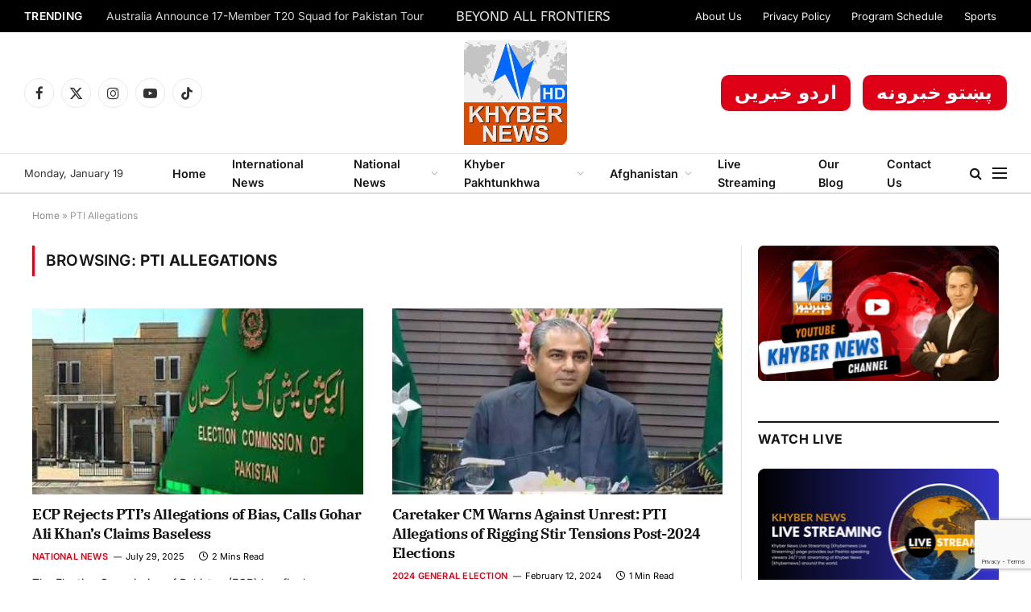

--- FILE ---
content_type: text/html; charset=utf-8
request_url: https://www.google.com/recaptcha/api2/anchor?ar=1&k=6Lc8-bcgAAAAAC5UbbuBaNh-iU_IP9XGVY8A0bex&co=aHR0cHM6Ly9raHliZXJuZXdzLnR2OjQ0Mw..&hl=en&v=PoyoqOPhxBO7pBk68S4YbpHZ&size=invisible&anchor-ms=20000&execute-ms=30000&cb=zfoo1h9wvsk9
body_size: 48600
content:
<!DOCTYPE HTML><html dir="ltr" lang="en"><head><meta http-equiv="Content-Type" content="text/html; charset=UTF-8">
<meta http-equiv="X-UA-Compatible" content="IE=edge">
<title>reCAPTCHA</title>
<style type="text/css">
/* cyrillic-ext */
@font-face {
  font-family: 'Roboto';
  font-style: normal;
  font-weight: 400;
  font-stretch: 100%;
  src: url(//fonts.gstatic.com/s/roboto/v48/KFO7CnqEu92Fr1ME7kSn66aGLdTylUAMa3GUBHMdazTgWw.woff2) format('woff2');
  unicode-range: U+0460-052F, U+1C80-1C8A, U+20B4, U+2DE0-2DFF, U+A640-A69F, U+FE2E-FE2F;
}
/* cyrillic */
@font-face {
  font-family: 'Roboto';
  font-style: normal;
  font-weight: 400;
  font-stretch: 100%;
  src: url(//fonts.gstatic.com/s/roboto/v48/KFO7CnqEu92Fr1ME7kSn66aGLdTylUAMa3iUBHMdazTgWw.woff2) format('woff2');
  unicode-range: U+0301, U+0400-045F, U+0490-0491, U+04B0-04B1, U+2116;
}
/* greek-ext */
@font-face {
  font-family: 'Roboto';
  font-style: normal;
  font-weight: 400;
  font-stretch: 100%;
  src: url(//fonts.gstatic.com/s/roboto/v48/KFO7CnqEu92Fr1ME7kSn66aGLdTylUAMa3CUBHMdazTgWw.woff2) format('woff2');
  unicode-range: U+1F00-1FFF;
}
/* greek */
@font-face {
  font-family: 'Roboto';
  font-style: normal;
  font-weight: 400;
  font-stretch: 100%;
  src: url(//fonts.gstatic.com/s/roboto/v48/KFO7CnqEu92Fr1ME7kSn66aGLdTylUAMa3-UBHMdazTgWw.woff2) format('woff2');
  unicode-range: U+0370-0377, U+037A-037F, U+0384-038A, U+038C, U+038E-03A1, U+03A3-03FF;
}
/* math */
@font-face {
  font-family: 'Roboto';
  font-style: normal;
  font-weight: 400;
  font-stretch: 100%;
  src: url(//fonts.gstatic.com/s/roboto/v48/KFO7CnqEu92Fr1ME7kSn66aGLdTylUAMawCUBHMdazTgWw.woff2) format('woff2');
  unicode-range: U+0302-0303, U+0305, U+0307-0308, U+0310, U+0312, U+0315, U+031A, U+0326-0327, U+032C, U+032F-0330, U+0332-0333, U+0338, U+033A, U+0346, U+034D, U+0391-03A1, U+03A3-03A9, U+03B1-03C9, U+03D1, U+03D5-03D6, U+03F0-03F1, U+03F4-03F5, U+2016-2017, U+2034-2038, U+203C, U+2040, U+2043, U+2047, U+2050, U+2057, U+205F, U+2070-2071, U+2074-208E, U+2090-209C, U+20D0-20DC, U+20E1, U+20E5-20EF, U+2100-2112, U+2114-2115, U+2117-2121, U+2123-214F, U+2190, U+2192, U+2194-21AE, U+21B0-21E5, U+21F1-21F2, U+21F4-2211, U+2213-2214, U+2216-22FF, U+2308-230B, U+2310, U+2319, U+231C-2321, U+2336-237A, U+237C, U+2395, U+239B-23B7, U+23D0, U+23DC-23E1, U+2474-2475, U+25AF, U+25B3, U+25B7, U+25BD, U+25C1, U+25CA, U+25CC, U+25FB, U+266D-266F, U+27C0-27FF, U+2900-2AFF, U+2B0E-2B11, U+2B30-2B4C, U+2BFE, U+3030, U+FF5B, U+FF5D, U+1D400-1D7FF, U+1EE00-1EEFF;
}
/* symbols */
@font-face {
  font-family: 'Roboto';
  font-style: normal;
  font-weight: 400;
  font-stretch: 100%;
  src: url(//fonts.gstatic.com/s/roboto/v48/KFO7CnqEu92Fr1ME7kSn66aGLdTylUAMaxKUBHMdazTgWw.woff2) format('woff2');
  unicode-range: U+0001-000C, U+000E-001F, U+007F-009F, U+20DD-20E0, U+20E2-20E4, U+2150-218F, U+2190, U+2192, U+2194-2199, U+21AF, U+21E6-21F0, U+21F3, U+2218-2219, U+2299, U+22C4-22C6, U+2300-243F, U+2440-244A, U+2460-24FF, U+25A0-27BF, U+2800-28FF, U+2921-2922, U+2981, U+29BF, U+29EB, U+2B00-2BFF, U+4DC0-4DFF, U+FFF9-FFFB, U+10140-1018E, U+10190-1019C, U+101A0, U+101D0-101FD, U+102E0-102FB, U+10E60-10E7E, U+1D2C0-1D2D3, U+1D2E0-1D37F, U+1F000-1F0FF, U+1F100-1F1AD, U+1F1E6-1F1FF, U+1F30D-1F30F, U+1F315, U+1F31C, U+1F31E, U+1F320-1F32C, U+1F336, U+1F378, U+1F37D, U+1F382, U+1F393-1F39F, U+1F3A7-1F3A8, U+1F3AC-1F3AF, U+1F3C2, U+1F3C4-1F3C6, U+1F3CA-1F3CE, U+1F3D4-1F3E0, U+1F3ED, U+1F3F1-1F3F3, U+1F3F5-1F3F7, U+1F408, U+1F415, U+1F41F, U+1F426, U+1F43F, U+1F441-1F442, U+1F444, U+1F446-1F449, U+1F44C-1F44E, U+1F453, U+1F46A, U+1F47D, U+1F4A3, U+1F4B0, U+1F4B3, U+1F4B9, U+1F4BB, U+1F4BF, U+1F4C8-1F4CB, U+1F4D6, U+1F4DA, U+1F4DF, U+1F4E3-1F4E6, U+1F4EA-1F4ED, U+1F4F7, U+1F4F9-1F4FB, U+1F4FD-1F4FE, U+1F503, U+1F507-1F50B, U+1F50D, U+1F512-1F513, U+1F53E-1F54A, U+1F54F-1F5FA, U+1F610, U+1F650-1F67F, U+1F687, U+1F68D, U+1F691, U+1F694, U+1F698, U+1F6AD, U+1F6B2, U+1F6B9-1F6BA, U+1F6BC, U+1F6C6-1F6CF, U+1F6D3-1F6D7, U+1F6E0-1F6EA, U+1F6F0-1F6F3, U+1F6F7-1F6FC, U+1F700-1F7FF, U+1F800-1F80B, U+1F810-1F847, U+1F850-1F859, U+1F860-1F887, U+1F890-1F8AD, U+1F8B0-1F8BB, U+1F8C0-1F8C1, U+1F900-1F90B, U+1F93B, U+1F946, U+1F984, U+1F996, U+1F9E9, U+1FA00-1FA6F, U+1FA70-1FA7C, U+1FA80-1FA89, U+1FA8F-1FAC6, U+1FACE-1FADC, U+1FADF-1FAE9, U+1FAF0-1FAF8, U+1FB00-1FBFF;
}
/* vietnamese */
@font-face {
  font-family: 'Roboto';
  font-style: normal;
  font-weight: 400;
  font-stretch: 100%;
  src: url(//fonts.gstatic.com/s/roboto/v48/KFO7CnqEu92Fr1ME7kSn66aGLdTylUAMa3OUBHMdazTgWw.woff2) format('woff2');
  unicode-range: U+0102-0103, U+0110-0111, U+0128-0129, U+0168-0169, U+01A0-01A1, U+01AF-01B0, U+0300-0301, U+0303-0304, U+0308-0309, U+0323, U+0329, U+1EA0-1EF9, U+20AB;
}
/* latin-ext */
@font-face {
  font-family: 'Roboto';
  font-style: normal;
  font-weight: 400;
  font-stretch: 100%;
  src: url(//fonts.gstatic.com/s/roboto/v48/KFO7CnqEu92Fr1ME7kSn66aGLdTylUAMa3KUBHMdazTgWw.woff2) format('woff2');
  unicode-range: U+0100-02BA, U+02BD-02C5, U+02C7-02CC, U+02CE-02D7, U+02DD-02FF, U+0304, U+0308, U+0329, U+1D00-1DBF, U+1E00-1E9F, U+1EF2-1EFF, U+2020, U+20A0-20AB, U+20AD-20C0, U+2113, U+2C60-2C7F, U+A720-A7FF;
}
/* latin */
@font-face {
  font-family: 'Roboto';
  font-style: normal;
  font-weight: 400;
  font-stretch: 100%;
  src: url(//fonts.gstatic.com/s/roboto/v48/KFO7CnqEu92Fr1ME7kSn66aGLdTylUAMa3yUBHMdazQ.woff2) format('woff2');
  unicode-range: U+0000-00FF, U+0131, U+0152-0153, U+02BB-02BC, U+02C6, U+02DA, U+02DC, U+0304, U+0308, U+0329, U+2000-206F, U+20AC, U+2122, U+2191, U+2193, U+2212, U+2215, U+FEFF, U+FFFD;
}
/* cyrillic-ext */
@font-face {
  font-family: 'Roboto';
  font-style: normal;
  font-weight: 500;
  font-stretch: 100%;
  src: url(//fonts.gstatic.com/s/roboto/v48/KFO7CnqEu92Fr1ME7kSn66aGLdTylUAMa3GUBHMdazTgWw.woff2) format('woff2');
  unicode-range: U+0460-052F, U+1C80-1C8A, U+20B4, U+2DE0-2DFF, U+A640-A69F, U+FE2E-FE2F;
}
/* cyrillic */
@font-face {
  font-family: 'Roboto';
  font-style: normal;
  font-weight: 500;
  font-stretch: 100%;
  src: url(//fonts.gstatic.com/s/roboto/v48/KFO7CnqEu92Fr1ME7kSn66aGLdTylUAMa3iUBHMdazTgWw.woff2) format('woff2');
  unicode-range: U+0301, U+0400-045F, U+0490-0491, U+04B0-04B1, U+2116;
}
/* greek-ext */
@font-face {
  font-family: 'Roboto';
  font-style: normal;
  font-weight: 500;
  font-stretch: 100%;
  src: url(//fonts.gstatic.com/s/roboto/v48/KFO7CnqEu92Fr1ME7kSn66aGLdTylUAMa3CUBHMdazTgWw.woff2) format('woff2');
  unicode-range: U+1F00-1FFF;
}
/* greek */
@font-face {
  font-family: 'Roboto';
  font-style: normal;
  font-weight: 500;
  font-stretch: 100%;
  src: url(//fonts.gstatic.com/s/roboto/v48/KFO7CnqEu92Fr1ME7kSn66aGLdTylUAMa3-UBHMdazTgWw.woff2) format('woff2');
  unicode-range: U+0370-0377, U+037A-037F, U+0384-038A, U+038C, U+038E-03A1, U+03A3-03FF;
}
/* math */
@font-face {
  font-family: 'Roboto';
  font-style: normal;
  font-weight: 500;
  font-stretch: 100%;
  src: url(//fonts.gstatic.com/s/roboto/v48/KFO7CnqEu92Fr1ME7kSn66aGLdTylUAMawCUBHMdazTgWw.woff2) format('woff2');
  unicode-range: U+0302-0303, U+0305, U+0307-0308, U+0310, U+0312, U+0315, U+031A, U+0326-0327, U+032C, U+032F-0330, U+0332-0333, U+0338, U+033A, U+0346, U+034D, U+0391-03A1, U+03A3-03A9, U+03B1-03C9, U+03D1, U+03D5-03D6, U+03F0-03F1, U+03F4-03F5, U+2016-2017, U+2034-2038, U+203C, U+2040, U+2043, U+2047, U+2050, U+2057, U+205F, U+2070-2071, U+2074-208E, U+2090-209C, U+20D0-20DC, U+20E1, U+20E5-20EF, U+2100-2112, U+2114-2115, U+2117-2121, U+2123-214F, U+2190, U+2192, U+2194-21AE, U+21B0-21E5, U+21F1-21F2, U+21F4-2211, U+2213-2214, U+2216-22FF, U+2308-230B, U+2310, U+2319, U+231C-2321, U+2336-237A, U+237C, U+2395, U+239B-23B7, U+23D0, U+23DC-23E1, U+2474-2475, U+25AF, U+25B3, U+25B7, U+25BD, U+25C1, U+25CA, U+25CC, U+25FB, U+266D-266F, U+27C0-27FF, U+2900-2AFF, U+2B0E-2B11, U+2B30-2B4C, U+2BFE, U+3030, U+FF5B, U+FF5D, U+1D400-1D7FF, U+1EE00-1EEFF;
}
/* symbols */
@font-face {
  font-family: 'Roboto';
  font-style: normal;
  font-weight: 500;
  font-stretch: 100%;
  src: url(//fonts.gstatic.com/s/roboto/v48/KFO7CnqEu92Fr1ME7kSn66aGLdTylUAMaxKUBHMdazTgWw.woff2) format('woff2');
  unicode-range: U+0001-000C, U+000E-001F, U+007F-009F, U+20DD-20E0, U+20E2-20E4, U+2150-218F, U+2190, U+2192, U+2194-2199, U+21AF, U+21E6-21F0, U+21F3, U+2218-2219, U+2299, U+22C4-22C6, U+2300-243F, U+2440-244A, U+2460-24FF, U+25A0-27BF, U+2800-28FF, U+2921-2922, U+2981, U+29BF, U+29EB, U+2B00-2BFF, U+4DC0-4DFF, U+FFF9-FFFB, U+10140-1018E, U+10190-1019C, U+101A0, U+101D0-101FD, U+102E0-102FB, U+10E60-10E7E, U+1D2C0-1D2D3, U+1D2E0-1D37F, U+1F000-1F0FF, U+1F100-1F1AD, U+1F1E6-1F1FF, U+1F30D-1F30F, U+1F315, U+1F31C, U+1F31E, U+1F320-1F32C, U+1F336, U+1F378, U+1F37D, U+1F382, U+1F393-1F39F, U+1F3A7-1F3A8, U+1F3AC-1F3AF, U+1F3C2, U+1F3C4-1F3C6, U+1F3CA-1F3CE, U+1F3D4-1F3E0, U+1F3ED, U+1F3F1-1F3F3, U+1F3F5-1F3F7, U+1F408, U+1F415, U+1F41F, U+1F426, U+1F43F, U+1F441-1F442, U+1F444, U+1F446-1F449, U+1F44C-1F44E, U+1F453, U+1F46A, U+1F47D, U+1F4A3, U+1F4B0, U+1F4B3, U+1F4B9, U+1F4BB, U+1F4BF, U+1F4C8-1F4CB, U+1F4D6, U+1F4DA, U+1F4DF, U+1F4E3-1F4E6, U+1F4EA-1F4ED, U+1F4F7, U+1F4F9-1F4FB, U+1F4FD-1F4FE, U+1F503, U+1F507-1F50B, U+1F50D, U+1F512-1F513, U+1F53E-1F54A, U+1F54F-1F5FA, U+1F610, U+1F650-1F67F, U+1F687, U+1F68D, U+1F691, U+1F694, U+1F698, U+1F6AD, U+1F6B2, U+1F6B9-1F6BA, U+1F6BC, U+1F6C6-1F6CF, U+1F6D3-1F6D7, U+1F6E0-1F6EA, U+1F6F0-1F6F3, U+1F6F7-1F6FC, U+1F700-1F7FF, U+1F800-1F80B, U+1F810-1F847, U+1F850-1F859, U+1F860-1F887, U+1F890-1F8AD, U+1F8B0-1F8BB, U+1F8C0-1F8C1, U+1F900-1F90B, U+1F93B, U+1F946, U+1F984, U+1F996, U+1F9E9, U+1FA00-1FA6F, U+1FA70-1FA7C, U+1FA80-1FA89, U+1FA8F-1FAC6, U+1FACE-1FADC, U+1FADF-1FAE9, U+1FAF0-1FAF8, U+1FB00-1FBFF;
}
/* vietnamese */
@font-face {
  font-family: 'Roboto';
  font-style: normal;
  font-weight: 500;
  font-stretch: 100%;
  src: url(//fonts.gstatic.com/s/roboto/v48/KFO7CnqEu92Fr1ME7kSn66aGLdTylUAMa3OUBHMdazTgWw.woff2) format('woff2');
  unicode-range: U+0102-0103, U+0110-0111, U+0128-0129, U+0168-0169, U+01A0-01A1, U+01AF-01B0, U+0300-0301, U+0303-0304, U+0308-0309, U+0323, U+0329, U+1EA0-1EF9, U+20AB;
}
/* latin-ext */
@font-face {
  font-family: 'Roboto';
  font-style: normal;
  font-weight: 500;
  font-stretch: 100%;
  src: url(//fonts.gstatic.com/s/roboto/v48/KFO7CnqEu92Fr1ME7kSn66aGLdTylUAMa3KUBHMdazTgWw.woff2) format('woff2');
  unicode-range: U+0100-02BA, U+02BD-02C5, U+02C7-02CC, U+02CE-02D7, U+02DD-02FF, U+0304, U+0308, U+0329, U+1D00-1DBF, U+1E00-1E9F, U+1EF2-1EFF, U+2020, U+20A0-20AB, U+20AD-20C0, U+2113, U+2C60-2C7F, U+A720-A7FF;
}
/* latin */
@font-face {
  font-family: 'Roboto';
  font-style: normal;
  font-weight: 500;
  font-stretch: 100%;
  src: url(//fonts.gstatic.com/s/roboto/v48/KFO7CnqEu92Fr1ME7kSn66aGLdTylUAMa3yUBHMdazQ.woff2) format('woff2');
  unicode-range: U+0000-00FF, U+0131, U+0152-0153, U+02BB-02BC, U+02C6, U+02DA, U+02DC, U+0304, U+0308, U+0329, U+2000-206F, U+20AC, U+2122, U+2191, U+2193, U+2212, U+2215, U+FEFF, U+FFFD;
}
/* cyrillic-ext */
@font-face {
  font-family: 'Roboto';
  font-style: normal;
  font-weight: 900;
  font-stretch: 100%;
  src: url(//fonts.gstatic.com/s/roboto/v48/KFO7CnqEu92Fr1ME7kSn66aGLdTylUAMa3GUBHMdazTgWw.woff2) format('woff2');
  unicode-range: U+0460-052F, U+1C80-1C8A, U+20B4, U+2DE0-2DFF, U+A640-A69F, U+FE2E-FE2F;
}
/* cyrillic */
@font-face {
  font-family: 'Roboto';
  font-style: normal;
  font-weight: 900;
  font-stretch: 100%;
  src: url(//fonts.gstatic.com/s/roboto/v48/KFO7CnqEu92Fr1ME7kSn66aGLdTylUAMa3iUBHMdazTgWw.woff2) format('woff2');
  unicode-range: U+0301, U+0400-045F, U+0490-0491, U+04B0-04B1, U+2116;
}
/* greek-ext */
@font-face {
  font-family: 'Roboto';
  font-style: normal;
  font-weight: 900;
  font-stretch: 100%;
  src: url(//fonts.gstatic.com/s/roboto/v48/KFO7CnqEu92Fr1ME7kSn66aGLdTylUAMa3CUBHMdazTgWw.woff2) format('woff2');
  unicode-range: U+1F00-1FFF;
}
/* greek */
@font-face {
  font-family: 'Roboto';
  font-style: normal;
  font-weight: 900;
  font-stretch: 100%;
  src: url(//fonts.gstatic.com/s/roboto/v48/KFO7CnqEu92Fr1ME7kSn66aGLdTylUAMa3-UBHMdazTgWw.woff2) format('woff2');
  unicode-range: U+0370-0377, U+037A-037F, U+0384-038A, U+038C, U+038E-03A1, U+03A3-03FF;
}
/* math */
@font-face {
  font-family: 'Roboto';
  font-style: normal;
  font-weight: 900;
  font-stretch: 100%;
  src: url(//fonts.gstatic.com/s/roboto/v48/KFO7CnqEu92Fr1ME7kSn66aGLdTylUAMawCUBHMdazTgWw.woff2) format('woff2');
  unicode-range: U+0302-0303, U+0305, U+0307-0308, U+0310, U+0312, U+0315, U+031A, U+0326-0327, U+032C, U+032F-0330, U+0332-0333, U+0338, U+033A, U+0346, U+034D, U+0391-03A1, U+03A3-03A9, U+03B1-03C9, U+03D1, U+03D5-03D6, U+03F0-03F1, U+03F4-03F5, U+2016-2017, U+2034-2038, U+203C, U+2040, U+2043, U+2047, U+2050, U+2057, U+205F, U+2070-2071, U+2074-208E, U+2090-209C, U+20D0-20DC, U+20E1, U+20E5-20EF, U+2100-2112, U+2114-2115, U+2117-2121, U+2123-214F, U+2190, U+2192, U+2194-21AE, U+21B0-21E5, U+21F1-21F2, U+21F4-2211, U+2213-2214, U+2216-22FF, U+2308-230B, U+2310, U+2319, U+231C-2321, U+2336-237A, U+237C, U+2395, U+239B-23B7, U+23D0, U+23DC-23E1, U+2474-2475, U+25AF, U+25B3, U+25B7, U+25BD, U+25C1, U+25CA, U+25CC, U+25FB, U+266D-266F, U+27C0-27FF, U+2900-2AFF, U+2B0E-2B11, U+2B30-2B4C, U+2BFE, U+3030, U+FF5B, U+FF5D, U+1D400-1D7FF, U+1EE00-1EEFF;
}
/* symbols */
@font-face {
  font-family: 'Roboto';
  font-style: normal;
  font-weight: 900;
  font-stretch: 100%;
  src: url(//fonts.gstatic.com/s/roboto/v48/KFO7CnqEu92Fr1ME7kSn66aGLdTylUAMaxKUBHMdazTgWw.woff2) format('woff2');
  unicode-range: U+0001-000C, U+000E-001F, U+007F-009F, U+20DD-20E0, U+20E2-20E4, U+2150-218F, U+2190, U+2192, U+2194-2199, U+21AF, U+21E6-21F0, U+21F3, U+2218-2219, U+2299, U+22C4-22C6, U+2300-243F, U+2440-244A, U+2460-24FF, U+25A0-27BF, U+2800-28FF, U+2921-2922, U+2981, U+29BF, U+29EB, U+2B00-2BFF, U+4DC0-4DFF, U+FFF9-FFFB, U+10140-1018E, U+10190-1019C, U+101A0, U+101D0-101FD, U+102E0-102FB, U+10E60-10E7E, U+1D2C0-1D2D3, U+1D2E0-1D37F, U+1F000-1F0FF, U+1F100-1F1AD, U+1F1E6-1F1FF, U+1F30D-1F30F, U+1F315, U+1F31C, U+1F31E, U+1F320-1F32C, U+1F336, U+1F378, U+1F37D, U+1F382, U+1F393-1F39F, U+1F3A7-1F3A8, U+1F3AC-1F3AF, U+1F3C2, U+1F3C4-1F3C6, U+1F3CA-1F3CE, U+1F3D4-1F3E0, U+1F3ED, U+1F3F1-1F3F3, U+1F3F5-1F3F7, U+1F408, U+1F415, U+1F41F, U+1F426, U+1F43F, U+1F441-1F442, U+1F444, U+1F446-1F449, U+1F44C-1F44E, U+1F453, U+1F46A, U+1F47D, U+1F4A3, U+1F4B0, U+1F4B3, U+1F4B9, U+1F4BB, U+1F4BF, U+1F4C8-1F4CB, U+1F4D6, U+1F4DA, U+1F4DF, U+1F4E3-1F4E6, U+1F4EA-1F4ED, U+1F4F7, U+1F4F9-1F4FB, U+1F4FD-1F4FE, U+1F503, U+1F507-1F50B, U+1F50D, U+1F512-1F513, U+1F53E-1F54A, U+1F54F-1F5FA, U+1F610, U+1F650-1F67F, U+1F687, U+1F68D, U+1F691, U+1F694, U+1F698, U+1F6AD, U+1F6B2, U+1F6B9-1F6BA, U+1F6BC, U+1F6C6-1F6CF, U+1F6D3-1F6D7, U+1F6E0-1F6EA, U+1F6F0-1F6F3, U+1F6F7-1F6FC, U+1F700-1F7FF, U+1F800-1F80B, U+1F810-1F847, U+1F850-1F859, U+1F860-1F887, U+1F890-1F8AD, U+1F8B0-1F8BB, U+1F8C0-1F8C1, U+1F900-1F90B, U+1F93B, U+1F946, U+1F984, U+1F996, U+1F9E9, U+1FA00-1FA6F, U+1FA70-1FA7C, U+1FA80-1FA89, U+1FA8F-1FAC6, U+1FACE-1FADC, U+1FADF-1FAE9, U+1FAF0-1FAF8, U+1FB00-1FBFF;
}
/* vietnamese */
@font-face {
  font-family: 'Roboto';
  font-style: normal;
  font-weight: 900;
  font-stretch: 100%;
  src: url(//fonts.gstatic.com/s/roboto/v48/KFO7CnqEu92Fr1ME7kSn66aGLdTylUAMa3OUBHMdazTgWw.woff2) format('woff2');
  unicode-range: U+0102-0103, U+0110-0111, U+0128-0129, U+0168-0169, U+01A0-01A1, U+01AF-01B0, U+0300-0301, U+0303-0304, U+0308-0309, U+0323, U+0329, U+1EA0-1EF9, U+20AB;
}
/* latin-ext */
@font-face {
  font-family: 'Roboto';
  font-style: normal;
  font-weight: 900;
  font-stretch: 100%;
  src: url(//fonts.gstatic.com/s/roboto/v48/KFO7CnqEu92Fr1ME7kSn66aGLdTylUAMa3KUBHMdazTgWw.woff2) format('woff2');
  unicode-range: U+0100-02BA, U+02BD-02C5, U+02C7-02CC, U+02CE-02D7, U+02DD-02FF, U+0304, U+0308, U+0329, U+1D00-1DBF, U+1E00-1E9F, U+1EF2-1EFF, U+2020, U+20A0-20AB, U+20AD-20C0, U+2113, U+2C60-2C7F, U+A720-A7FF;
}
/* latin */
@font-face {
  font-family: 'Roboto';
  font-style: normal;
  font-weight: 900;
  font-stretch: 100%;
  src: url(//fonts.gstatic.com/s/roboto/v48/KFO7CnqEu92Fr1ME7kSn66aGLdTylUAMa3yUBHMdazQ.woff2) format('woff2');
  unicode-range: U+0000-00FF, U+0131, U+0152-0153, U+02BB-02BC, U+02C6, U+02DA, U+02DC, U+0304, U+0308, U+0329, U+2000-206F, U+20AC, U+2122, U+2191, U+2193, U+2212, U+2215, U+FEFF, U+FFFD;
}

</style>
<link rel="stylesheet" type="text/css" href="https://www.gstatic.com/recaptcha/releases/PoyoqOPhxBO7pBk68S4YbpHZ/styles__ltr.css">
<script nonce="TfHoHk_TXV_NQ1VoQIVVfg" type="text/javascript">window['__recaptcha_api'] = 'https://www.google.com/recaptcha/api2/';</script>
<script type="text/javascript" src="https://www.gstatic.com/recaptcha/releases/PoyoqOPhxBO7pBk68S4YbpHZ/recaptcha__en.js" nonce="TfHoHk_TXV_NQ1VoQIVVfg">
      
    </script></head>
<body><div id="rc-anchor-alert" class="rc-anchor-alert"></div>
<input type="hidden" id="recaptcha-token" value="[base64]">
<script type="text/javascript" nonce="TfHoHk_TXV_NQ1VoQIVVfg">
      recaptcha.anchor.Main.init("[\x22ainput\x22,[\x22bgdata\x22,\x22\x22,\[base64]/[base64]/[base64]/[base64]/[base64]/[base64]/[base64]/[base64]/[base64]/[base64]\\u003d\x22,\[base64]\\u003d\\u003d\x22,\x22w57Du8K2I8KFw5xcw4UlHcKtwqQnwrPDtxRiHAZlwqE5w4fDtsKDwofCrWNOwpFpw4rDrmHDvsOJwr40UsOBLSjClmEqYm/DrsO0IMKxw4FHdnbChSM+SMOLw4rCssKbw7vClsKJwr3CoMO/KAzCssKyScKiwqbCrghfAcORw4TCg8KrwoPCllvCh8OUEjZeQ8O8C8KqXxpycMOcDh/Cg8KuDBQTw6grYkVdwqvCmcOGw73DhsOcTxdBwqIFwrsHw4TDkxcFwoAOwpnCtMOLSsKiw5LClFbCk8KBIRMuesKXw5/Cp1AGaR/[base64]/NGF2w4HCiwcjTkZ5LwTCsE5Dw4zDn2jCgTzDo8KuwpjDjk08wrJAV8Oxw5DDs8KFwo3DhEsAw41Aw5/[base64]/[base64]/DpMOkwqc0ehVZw5gIw5V/KMKrdyLCkMOSw5zCvi8aJcOzwoUnwog3VMK/EcO3wpxdOjsxDcK6wrPCmAnCnCARwrdaw6jCtsKSw45ob1jCvVp8w4FawrDCt8KfVnAHwoXDiEYyPi0yw4LDjsKYYcOnw7PDoMKuwqDDqcKLwrkFwqNrCxx3FsO4wo7DhAsOw5/DscKRTcKxw7zDqcK2wpPDlMO0wrXDgcK6wqbCkiXDqkHCnsK+wqJBXcOewpYxAGDDtTI/YgzDocO3ZMKifMO/w5TDsR9vVMKUBEnDucK8RsOKw7M1wq1Awqh2OcKxwrBnQcOxeA1lwph/w53DmRvDq08qH2TConXDiDZCwrYnwpHCv04iw5vDvcKKwogPMHrDgUXDo8OeHWHChMOtwqgJCcO4wrPDqAUXwqw/wrjCi8Olw745woxWf3DCmhkIw7VSwozDn8OgAkbCqEslIkTCh8O+w4Uaw4/CqjDDrMO3w5/CqsKtHHEcwoR5w7kFMcOFdsKAw5bCk8O8w6fChsOgw5AwRlzCmFJiEURcw49BIMK1w5Vwwohrwp7Dm8O3QcOvPh7CoCHDvEzCqsOddkIPwpTCj8KQSwLDsW8owoLCgMO1w5XDgG88woBrKF7CrcO7wpdxwqFvwpoawq3CmWrDgcOVegXDqHcLHAnDiMO3w7/[base64]/DlhrDpk4YcDAhOUfCvcOpIMKfZsKnUsOjN8KybMOzKMKvw7XDnQNxFsKfbEYjw7jChjrCqcO3wqjCjDjDpQh7wpw/wo7CsUwEwofCvMK+wrfDsT/DsnTDqmHCtUwZw5PCrUsUaMKrchvDscOHDMKsw7DCjRk2VcKOKWjCnUjChRcAw6tmw4rCvwXDs3TDiXjCq2BdYMOGBsKLBcOic0HDo8Ocwp94w7LDksO3wpDCusOdwrXCjMOHwqfDlsOJw6orfnh7QFvCsMKwP0FOwq8Vw4wOwqHCsz/[base64]/wqopwppiSQV/woEewosIwo/[base64]/w6RkwoQGKQQEHGXCo8KbR3/DtsOKwoceNmnCk8KtwrHCv0XDqSvDscKqVW/[base64]/w6gBwq4gCMOfwqwCw5gYw7/DsCBWPcKzw6Iaw4wRwrHColA5GnnCtsOrXAENw7TCjMOKwp3CiFPDkMKcOEIvIVEGwqIhwpLDiDrCvVpSwrpNR1LCisOPS8KzYMO+wqfDosKXwprDgj7Dm3gcw5zDhcKVwq58ZsKsaHnCqMOkDWPDujdLw79Vwrp0BAzCvlJyw4/CmMKPwok/w5ElwonCr2gracKnwoE+wqdTwrN6UAjClmDDli1Cw5/CqMKnw6bCqlMnwrNIbSnDpRbDu8KKW8OUwr/Chi3CmsK1wq11wo88wpduUUvCoFIIEcObwoEyFk7Do8KLwqpYw7RmPMK1dMK/HxpXwqRow41Uw4Yrw7ZEw5MVwrDDq8KqNcORX8OFwrZPGcK6Y8K3w6lPwpvCkMKNw4HCq3DCqsO8SyM3S8KcwpzDtsOfF8OSwpLCtzFww7gCw48Mwp3Dt0vDnsORZ8OUVMK/[base64]/PBLDqijCuy7CqMOnwonCih0gwqjCqVLCnEfDqsKkL8O/LsKrwozDt8KsV8KEw4HDjcO4csKCwrBBwpI5XcKdDsKLBMOyw7IFAmXCrcOcw5zDk2hWJmvCi8O+WcOfwoB1JcKiw73Dn8K6wrzCn8OawrnCqTjCq8K6WcKyecKgUsOZw7ozUMOuwo8dw6pOw4VITDDDgcK7e8OyNRbDqsK0w7DCu1ETwqx8Nm0Ew6/DqGvCgMOFw5wYwrIiSX/CrcKoRsOecm8IAMOSw53Csj/[base64]/ClVnCkcKpw5pVwojDmcKkw4zCjMKxwqsuwp7CrA5rw4TCn8KKw7/[base64]/DnQLCmcKRecOKwpwmAMOha8Omw54YaMKJwpxJOcKsw49TYAjCjMKuWMO6w4Bew4JBEcK8wprDosOzw4fDnMO7QgNwclxfwo4eUnHCmTx6w6DCtzsqekPDrsKhAy0hPFHDkMOHw7QWw5DDgGTDsHzDlx7ChsO8ezoCHlt5PXgeNMKUw6VEcAcFWMK/[base64]/w6EPwrp9XsOOw4pDLMOKAsO+w5oYw68kHcOaw4VMTBBre0lXw4wZCyXDoHR1wq/DugHDuMKMfx/[base64]/woTCrsOwwrAswq8rwr1nwqtjwroaZ3zDiBgHYSbCnsK7w7ktJsO1wpk7w6rCrTDCt3JDw63DqcK/wpwfw6pFO8KJwpheCRZhEMKndEvCqhDCssOrwp5owrVkwq/DjUXCvRMcbU4ELcOYw4TChMKowoETQEkkw48WOi7Di3E5X3wdw5Vsw6I7SMKCPMKRa0TCt8K/Z8OlPsK9blrDrH9AGxAtwr9ywqpoFkklZEUQw5vCpMO3CMONw4fCksKPccKxwrzClDMEJMO4wroPwogsaHPDjlnCiMKewqfDlMKtwrLDn0BTw4fDnn5Jw6YjdjVtKsKDccKEJMOFwq7CiMKMwo/Cr8KlD0Yyw5lhK8OCwq7Cm1k1bcOgfcKldcOAwrjCsMKyw63DvmsbScKSDcO4SXsQw7rCp8OwMsK4f8KUbXYEw6XCtSwhHwkswpXChhHDqMOxw6rDsFjCg8OnLxbCv8KoOcKdwrDCjn0+WsKNEMKCS8KZHMK4w6DDhXvDpcKFJ1FTwollD8KTDU0/WcKrF8OKwrfDl8K4w4fDg8ORN8KZADdfwrrDkcKRwrJYw4fDpmzDlsK4woPDtmnDihzDiAl3w4zCvUYpw5LCrxzChnBlwpHCp0vDgsOrCG/CucKiw7RWX8KuZ1AXA8ODw517w4rDlsK7w4HCjwwhVMO0w43Cm8KuwqN9wpg0W8KsQFDDoGzDlMOTwpDCgMKywpNYwrTDgG7CsDrCg8O+w59hGnRGb2jCsXHChF/CtMKnwpnCjsO2DsO5XsOuwrsTDcK7w5Zew5dRwphCw7xOPMOzw4zCrhDCmcKbQUMCdcKTwoTCp3B9woMzQMKFTcK0ZwzCnSdpdUzDqTxLwpVHJsKgUMOQw4TDuyLDhj7CocKpKsOtwqrCjTzCo2zCgVzDuBFFOcK/wq7CgixZw6FAw7/CjEpfBVM3FB8xwonDvSTDoMOWVBHCmcOlSABlwpkjwqh2wo5DwrDDsHAnw77DiUTDmMK8P1XCpX0gwozDl2sEHwDDvx4uSMKXW37CrSJ3w7LDmcO3woMjcQXCl3cULcKoLMOyworDui/CpkXDjMOXWsKRw5bCosOlw6MiECfDrMKCZsKUw7cbBMO8w4gwwprCs8KYfsKzw6sKw78XSsO0U0jCicOewo5tw5LCiMKTw7vDuMKoTjHDrsOSGkvCu1LDtHnCisK8w4Z2asOpZT9qAzJNNGEyw5fCvwAKw47Ds3/CrcOWwoUcw7LCl1UTOyXDulknOVXDhi4Xw7ceCx3Cs8OJwqvCmRl6w4RFw7bDvsK6wqPCuiLCtMOuwqRcwrfCi8OHPsK9JRIUw6A2GsK8JcKWQyBZKsK0worCo03Dikhkw4FPLcKOw67DgMOAw4Fud8Osw4vCoXjClm4yZnY/w4NcDn/CgMOzw7FTKg0bW2Erw4hCwrIiJ8KSMAkHwpQ2w61NWxrDqMKiw4J3w6rCnVhsaMK9V2ZgRsOFw5rDo8OgE8KWOMOnXcKOw7IXH1RVwoxXA1XCiD/Cl8Kvw6AVwrEfwokCGXTChsKibQgTwpjDsMKPwoIOwr3DjMOWw7FlVBgCwoMmwoHCr8KhL8KSwqR1T8Kjw68VJ8Odw41BPjXCghzCjgjCo8K/UMOcw5XDlwpYw4dJw50rw45Jw7NMwoZ9woYSwpTChVrCiDTCtA/CmGJ0wr5TacK6wpRBEhhuQjZGw4xLwpAzwpfDjVReZMKXYsKUesKEw6nDtV4YSMODwqTCvcKfw6fCm8Krw4jDukNfwrUTOyTCucKXw6RtG8KQfDZbwpJ7NsKlwr/CiDgPwo/Dsk/DpsO2w49ILgvDjsKbwo0aWGrDjMO0BsKTVcK1w5MTw6IMKQzDh8OmIMOrC8OeM27DjVg2w5jCvcOrH1/Co3fCgjNcw5DClDQ9N8OuJsO2wrPCkVsOwq7Dh1/DiUPCp3/[base64]/[base64]/CkMKbw79vw5fDgMKFVcK2PwXDg8O/[base64]/DuFrCgjrCrsOPwrDCnA1ff8KJwoTCiijCtwI0wqVUwoPDjcOEIRhpw4wpw7bDr8Ogw7lvOyrDq8OhDMOBAcKXD3g0ZjscMsKFw6gFJDHClMKiYcKLecKQwprCjMOXwrZVEMKOF8K0Dm4IW8KHUsKHJsK/wrUfM8Kgw7fDl8OBI2vClljDrMKXDcKqwo0dwrXDs8O8w7nCkMKnBXzDrMOLDWrDksKnw57CjsK4Zm3Cp8OyVMKgwrZwwqPCnsKnEwHCjVNDTsKywqjCmwTCn0BXeHLDtsOLc37CpnzCkMOnEy9iFmbCpTTCvMK4RjzDnX/[base64]/ClcO7AMOewpFufWbCv8KxJ8ODWsOVb8KDbMKpCMKHw6/DtgRuw4BDXnYlwo0Mwr0nNB8CJ8KMMcOGw7zDg8KUAlTCrypjZjDDhDDClk/CiMKoScK7dH/[base64]/DhcKXw4Jyw7XDtmouBsKYw6kzDxPDs3xcwpPCgMOLJMKXUMK5w5k5Y8Oxw7/DkcOWw5dET8KLw6XDsQdaQsKrw7rCsmvCnsKUCGMTScOPLsOkw55IBcKMwp0+dXoYw4sJwpZ7w4fCoC7DicKzO18dwo09w5IPwo0fw7sEGcKrVMKAd8O0wqYbw744wp/DgWdHwqx0w7jCtybCmRkESyVFw4VqbcK9wr/Cv8O/wr3DrsKmw44iwoN0w4prw48mw5fCgVLCnsKsBMKbS1VdUsKAwolZQcOKMCZ3fcKIQT7CkBgowpsNVsO8MjzCpAzCosKiB8Omw53DqkDDmATDsiF3E8Ofw5LCmW17XFPCtMO3a8KYw6Auw6Nsw7/[base64]/[base64]/DqsO+w54NelTDgGcAwpfDvMOVDcOHw7TCsWPDm3sIw4xRwoNpbcOQwr/CnsO/aGtvJmPCmTdLwq7DjcKrw6VcR2rDjlIAw7RuAcOPwqrCg0hBw5stQsOywqwlwrwIBzlCw4w/dwAKAyrCgcOsw500w5PCpltqWMKSacKFw6Z2ABvChScCw6EzAMOowrILFUHDlMKCwpwgVCw+wrvChwgOL3hDwpAgVMKrd8OxKVp9f8O5AQzDnm/CuzV1QQh5acKWw7rDtUhxw78XBEcPwpJ5eB/CnwrCl8OuYVFCYMOvAMOCwoU/wqnCucKNYW5kw7HCu1J3w50mJsOAUwE/[base64]/[base64]/woLDrwbCmRbDqhbCgsO9wrHCvMOGeCluecOsw77DjsOkwozDuMOyIz/Cm3nCj8KscMKfw7oiwqfCv8KYw51Hw4QDJG4zw4vDj8OWFcOswp5OwojDkSTCq1HCksK/w4zCusO1U8KnwpYCwp7CjsO4wqhOwpHDtSbDuTPDq2ILwojCuWTCqD5vWMK0SMOxw7V7w6jDtcOGZMKHDldTdcOiw6TDrsK+w5PDucKGwozChsOiJ8Kkbj/CiRLDtsOzwrHCmsOow5TCjsKrHsO9w4AvU2Zrd37Dg8ORDMOjwp9aw4MCw5nDvMKRw4wUwqPCm8KmVsOcwoFsw6s5HsKkUxDChUzCmnsXw4fCocK5MSPCoHksHU/Cs8KvasOzwrdUw77Do8OzLDlRPMKbN0hue8O5W2TDpCBGw6nClkRJwrbCrwzCnh4ZwoMBwrfCpMOnwozCk1MddMOTV8OLUiRHcivDgzbCpMKpwprCvhFqw5XCnMKID8OcBMOYYMOAwq/CkTHCi8OCw4l0w5I1w4nCvj/CghA3D8Oew6rCv8KLwrgsZcOgwoPCsMOqNxPDvBvDrQHDsm8VamPCn8OZwpN/[base64]/Di8OmCMKuw6LCmsK1w7ZBGFFkwpnCtw7CucKdwrLCjcKOGsO3wqHCmx90w7LCrVlawrvCl2wJwo0vwprDhFEKwq0ew4/Cr8KeYxXDilHCszzCqQ06w7fDl0rDphnDqkPCmsKKw4rCoAYjccOAwpfDniJgwpPDqxPCjBjDs8KQRMKLcnHClMKSwrHDoH3DkDwtwp4bwqvDrcK0KsKxd8O/TsOswrt1w4ptwpgZwqg3w4LDiXDDnMKpwrLDoMK4w5vDg8Kvw65NPAvCuEF1w5YiG8OBwq5JVcO7Jh8HwrxRwrpbwqLDj1nDvhHDmHTDo2UWc1x9ccKSXhfCgcOLwoB/MMO5KcOgw73Dj0/CtcObd8Oxw7k1wrpmHk0iwpdQwo0RZsOveMOKa1VDwq7CrcONwpLCvsKQAcOQw5HClMOiSsKdB03DmA/DnhnChUTDm8OnwrrDosOTw4zCtQBEJQgFWsKlw4rCjCdRwq1oRwfDnBXDmcO4wqPCojfDuX3DpsKjw5HDncKtw5HDpmEGacOoRMKQNjDDiifDjmzDlMOkRSnCvytWwrprw7LCicKdLHNxwoo/w6HCmE/DiHvDigzCosOHeALCsUUvI1kDw7Vqw4DCpcONewx2woQgZXgjZHs9NBfDhsKcwprDmVPDlUtuYk5cw7bCsG/Dn1/Dn8OmHQTCr8K5XUbCq8KGGG4nUGcrWS95Z1HDtz0KwroewpxWTcOMVMOHwq/DuilML8O4RGfCl8KOw5zCmcKxwqLDmcOww7XDnzbDqsKBFMK/[base64]/DsMO/w78Rw5vCp8KBw7PDssKABsONw5wMS3FhScK/aCfCrn3CiQ/DicKlY0svwqtkw4gDw6rDlTlCw6nCscO4wqk6AcK9wrHDqzogwpRiQEzCjWYJw6FIC0NHWTPDpy8YKWR2w4lWwrRCw7zCjMOewqrDk07Duxoxw4TClmJCdh3CgsOXbSgIw7dhRB/CvcO/w5bDg2TDkMKww7J/[base64]/NXDCnUXDhMKdM8KvwrbDpcO8IcKoUcK8MBcMw7xxwp7CpxdOJ8OAwqMawrrCscKqECDDv8OCwphvC0XDh3wTwovCglXDiMOlecO/UcOJL8OYADHCgkkDTMO0WsKcwrzCnmhRCsOrwoZEIAPCscOdwoDDvMOgNkIww5nCjFfCpTg1w7B3w55fwqnDgQhww4QewqoXw7vChsKpwopCEhVJMHUqAnrCo0PChsObwq1Hw6JgI8O9wr1Bbj9ew5ckw5PDnMKSwposMHjDocO0LcOIa8Kvw4bCq8KqOWvDrX4wHMK/[base64]/[base64]/Cp8KcwqfCh3nDlsKnwqXDjTrDk8K/[base64]/DssOjwoTDjVTDhhxLwp4ew5DCg33Cn8OEw6geBioeCcKbw4vDpHpaw57DscKsU0jCgMOXJsKXw60mwozDv2guHTs1OUXDinElVsKOwr4Zw6grwolgwqzDr8O2w4JIRUobEcK9w6xiccKbX8KbDRvCpXMKw5bCgUXDt8OuT3TDhMO/wozCigQ/[base64]/[base64]/A8Kfw5sGwrs4SjMdOcOKwrIdWcOlwpd0QMO4w4V5w7fCjjrCsQVSS8O/wqfClcKFw6TDqsOKw6HDtcK+w77Cg8KBw4lIwpRQD8OOdMK1w4Bew4DChANOC0AXM8OZFD1yRsKeMybCtxliS11ywoDCncOFw5/[base64]/DrXs5KFDCjAwQw6rDuMOXNwvCn8OVY8KyGsOiwpTDgwppwrHDg3EoEmfDiMOrb0VlawgBwoJTw4BSLMKqesKeVxgZPSjDjMKKZDUjwpUDw4VCFcOTcl48w5PDg35AwqHCnVZGwrvCtsOdMhZ8ekEnDwUzwoPDrMOswphHwqHDl0/Do8KPNMKFCnbDkcKAccKTwqPChkzCs8ObEMKFSErDujjDkMO2dw/Cin3CoMKMRcKCdE4FZ3BxCk/[base64]/CsgDCk8OWwoLCj8OJacOHOVfCisKpw5fCkjk4OmPDmTPCmx/Dg8KjKwZVRcOKNMO9My0DGmt3w69NQVLCoER2L0VvGcONdSPCn8O5wrXDoHVEBsOXT3nDvgLDk8OsE1Zvw4NYbFzDqF8Rw5XCj0vDt8OfBhXClMOrwpklDsOPWMOeQGrDkw0OwozCmTzCs8Knwq7DhsO9Olk/[base64]/DpcKQEWBhLcOxJ8KFwrbCiCDCpz42cFN2wp/Ch2nDgHDDj15rBhdsw4nCuGvDs8O/w7gXw7hFQ0FEw7gQKUNLbcOWw70zwpYGw7Fww5nDucKvw47CtwDDgBPCocK7TAVZeFDCoMONwpnClEbDmQdyZnXDicKqGsKvw6pmGcOdw63CscKic8OoOsOJw60Nw4ZswqRnwo/CpBHCkV8VV8Ktw6R7w7InIVRHwoR4wqXDucO8w4DDnkA6ecKCw5jCknRMwpHDjcOKVMOQSkrCgCHDjAnCg8KndGnDlMOcd8O7w4JpXlNrN1LDh8KfGSjDrmllOiVCeFnCr0vCoMK3Q8OlDsK1eUHDojjCrjHDhlVhwoZwdMKTGMKIw6/CrmJMenjCisKGDQZ2w4NxwqIhw5U+cS0twqogPVDCpjXCnh5ewrbCncOSwpdpw6DCscOYXnFpdMKxUMKjwrlGHsK/[base64]/Du8OQw7ZHw4vDqcK3MT8pwpfDnVsGTjfCqMO9KsO3dA8qQMKqGcKsa00ww5w9BD3CjzfDmFPCgcKhHsOUEMOIw4FleEZMw7FAMcOTcg49UDDCnsK3w6cpEEFuwqRPwrbDvBbDgMOFw7XDm2Y/[base64]/DoChVc2k1wobCnsKabSM1ARwpwrHDhsKPw4rCiMOZw6oqw7DDicOLwrNxe8KKw73DpMKfwqTCrFB5w4rCsMKGbcKxG8KQwofDmcO5ccK0UGkaHDTDtDUww7AOw5fDml/DiAbCtsKQw7jDvjXDs8O8fRzCsDdiwrcHG8OkPXzDhEbCsWlnB8O+LBbDthFiw6zCrgUIw73CvRfDo3tXwplVVkR6wq8Kw7cnXRTDliJ+d8KGwowTwrXDrsOzCcO8W8OSw7TDtsOZAXZOw7jCkMKyw41SwpfCtSLCmcKrw5xMwpQew7TDgcObw6lmQx/Cui0YwqMcw5LDmsObwqUSI3ZLwoxow7LDpVfDrsOiw7wvwqF1wpk2RsO/[base64]/[base64]/[base64]/HMOGBcKew4MXw7g6wpbDi8K1wr1+NcKpw47DkhBCRsKRw5NKwosjw51ew75AccKJTMObG8OoCE0aMgJ3eCfDuCXDnMKCOMO6wqNKMSc3OcOFwp7Dvi/[base64]/Cs1HDs2fCiC3CiMKfw4kZwqILw6BXQEJXcRLCkGMqwqMgw61+w77CigXDsy/DqcKyPFlyw7bDv8Ogw43CnQLCucKaYsOMw4FowpkZQBgqZcK2w53Dm8OzwrfCgsKtOsOpQxLCjj1DwpXCnMOfGcKnwrlpwoFcHMONw6F8WkvCvcO8wqlHfMKYFTbCgMOQThEAdnkCGmXCuj5sPl3DlcKBC05XZMOAUMKfw4/[base64]/OifCnMOLw5/[base64]/[base64]/Dtk3DrcK3wr1Xw7JMLXrColYMaXbCkXXCvsKwBcOsLMKFw4DCvMOywoErE8ODwpt3akTDusKvHQ7CoR1bLELDk8ONw4jDssOYwqZywofCg8KYw7pdw4VMw6AAwo/CuyFLw4A1wpEXwqwTSsKbTcKieMKTw5c7CMKGwr9NX8OvwqYTwo1Uw4Unw5DCgcOOF8Odw6/[base64]/CrWx7WcOoV1hzJsOrw5rCpMK8RBzCrALDiADCrsKjw7Vawrc4YcOyw5nDtMOdw5N7wp11LcO1MmBAwoMsXGrDqMO6a8Odw7fCvmEOHCjDrCXDv8KOw7jCkMOywrXDqgd6w57Ci2bCmsO3w5Y0wp/CtR1oVMKcNMKYw7fCocOtAQnCqlF7w6HCl8Ozwpl5w6zDjFPDj8KOVSkQcT9fJmgnY8KSwovCl1NveMOfw4gcAsOeQEfCr8OgwqrCk8OXw7ZgJWQCIWksTThXScO8w74CEz/[base64]/DmMKcwphZdmXDhkBOP3YbWsO0FW5wZXbClMOPcCd+T3hpw6HDvsOTw5jDuMK4YWVSfcKVw5Z0w4Udw73DkcO/MijDlUJyRcOndgbCocK+LiDCscObD8Kjw4Ntw4HDvR/[base64]/[base64]/wpHCpMKdEnvCvMK1bhkIw7Y6wrlhWhzCs8OUFVrDtx0ODTM2XQ8YwpFMXzTDrU7DksKsDBhmBMKoYsK1wrt6fxPDj3fCrH8ww7cpXXzDnMOwwoHDoSvDjMOlfsO6w7YeGiJNKx/DkSF+w6bDvcOYJwLDv8KDHDd6FcOyw5TDhsKBw4nCpz7CocOGKXvCoMKIw5IWwobCukjDg8OldsOLw6AACVccwqPCvx5nbT/Dsl8gcgRNw6gLw4zChMOEw4oLCjsmNzAGwovDgl3Ct1k1NcONKgHDr8OMRATDjAjDqMKjYhRPe8KFw73DkUouw4bCpcOTcMOCw4/Cu8O/w51rw7nDrcKcahnClH92wrPDicOUw4seXwLDrMOZesOHw6wYEsKMw77ChMOOw6bCg8OTG8OJwrjDt8KFSiYiThBhInAsw6k5FBgwWiIPDsK+bsOYREvClMOkLRoWw4TDsifCuMK3EcOLJMOdwoPCmjgYUXViw65mIMKZw6sIC8O9w4vDsU/[base64]/[base64]/wq7ChFdNVELCncO3w7fCjMO+wprCoxp/worDlMKswoBMw70xw6wgM2oJw4LDo8KfARnCm8O8Vz3DkGbDtcOuOUZQwocZwrdsw4hlwovDmAUIw5QLLsOzwrBqwrPDjhxdQsOQwo/DhMOiPMO3bQtsV2EYdXLCtMOvXcO/[base64]/DukTCtHjDrXZqOcKubcOHL8Oiw5ROOhVbw7BaaxJNQsOlQjJOC8KyQhwIwrTCuU40MhUXKcOzwpoDTm/CoMOyEMKGwq3CrzYmMsKSw6UTQsKmZVxSwoRVfzXDmcOQcsOlwrbDv3nDoRd9w7xzYsKUw6zChHd/cMOCwpRbKMOLwo9Aw6rCkMKdMn3Cj8KkGXfDlS0Lw4NiV8K9bMKrE8OrwqIHw4/[base64]/wq/DphB+w4tgHsKhZ2/Chjtww4kLPUtgw53Ct1N+XsK9dsO0TsKtS8Kpdk7CpCDDm8OFAcKkGAjCiVzDu8KoD8O7w7oJV8KgdMOOw4LCssKlw41NQ8Ojw7rDumfCv8K4woXDj8OMZ3poAF/Dt3LCvXULVsK6QBbDj8Ksw7FOAgcZw4XCvcKufmrCvX9dwrTCohxcVsKpe8Obw4ZnwohLbjkUwo3CpjDCq8KDCkgaYl8qcWTCoMK4S2XDvh3CoRgZYsKqwojCg8KsOEd/w68zw7zCiTYCIlnCsDFGwopFwp06U0c7asOVw7LDu8OKwrh9w7HCtsKVNBvDosK+w4tmw4fCmkXCgcKcOjLCq8Osw6V2w7gPw4nCucKxwoEdw5XCsUDDhsOywolyLhfChMKCfULDikY9RF3CuMOTCcKEGcOlw5F1WcKDw7JLGG9DdT/CtAcoBCVjw7NaWgsRTWUiEWciw5Ayw6kUwrM+wqzCti4Sw5M/w49qXsKLw7E6CcKhHcOpw7xSw4lwS1UQwqZPKMKow7l/[base64]/DncKIwqDDksOuwopfw7PDv8K5wpDCkMKNwrHDiELCkVRyeAUbw6/DjsKYw6gcQFE3XATCnjAUIMOtw7Q3w4XDusKkwrDDqcOgw4ITw5MNJMK/wotcw6sZJ8O2wrzDn2PCm8O+w7TDscOLLsOPK8OywpZHIcOSV8OJV3DCqsK8w6zDkgvCscKewr4Mwr/Cu8OKwoXCv2x8wrbDjcOfEsOTSMOrL8OLOMO+wqt1woXCnMOew6/CvsOGw4LDpcOGNMKFw44dwostXMKfwrYcwoLDqlkZTWtUw6cCwoIvFAdEHsKfwoDCosO+w4fCgxDCnBl+c8KFJMOAcMO5w7/CrMOFTjHDk01KJxvDssOxF8OeKmIZVMK1HErDv8KPH8O6wpLCqcOsE8Kkw5TDo2jDpi3Cq0nCiMOuw5bDi8KiHnhMBEZPFz7CscOsw57CksKzwojDtcO9QMKWCxV2HFUWwog8ZcOjDh3DscK1woAww5zCpHFCwpfDtsKpw4/Cuj7DkMOjw47DnsO9wqNtwrhjLMKHwp/DqMKhM8ONHcOYwpDCvsOXFFLCvDLDmEvCkMO0w6FhIm9BJsOhwrJoJsKcwrLChcOkcmrDq8KLCcOPwr/CrsKDTMKgPwcCUzDCh8OCacKeTxN6w4LCgSs5P8OmFwhrw4/[base64]/DuMOSXR1RA8OHeDE5w6hYenzDs8KaNcKdeRvDpWrCnUgCFcO0wpMZfyciF3jDhMOKM3DCn8OWwpdDCcKwwpTDvcO9dsOQfcKzwo3Cp8K9wr7DsQtxwqDCrMOWX8K1f8O1IsKNfjrDiXXDh8OkLMOiPRASwoZZwpLCrxbDv2kJK8K9GEbCr2EEwrgUK13DgQXDu0/Ct03DncOuw5DDh8OEwqDCp3PDk0rDhsOjwoVUeMKUw4Q0w7XCm2xOwo52HzTCunTDocKIw6MFE37CiAnDisKAQ2TDtlICC3olwq8oLsKdw6nCqMOBP8KPRDVKeTs/wph+w6vCusOnBH1kRMOqw5gSw6EAbWsINV7DssKSbxIRaQ7DocOow53DgGXCjcOXQTNhLB7DtcObCxbCtMO3w5bDoQXDry4mVsKDw6BOw6XDngg3wqrDunZuDsOqw4p3w5VHw7dmCMKhcMKcLsKzY8O+wooswr0xw6kiWMO1EsONJsOow7jCrMKAwpzDtB54w6/Dkhs3RcOAUcKbecKqdcOyLRJWRMODw6rDt8O8wrXCscKgZFJmKcKPZVF6wpLDn8KfwpTCrMKjBcOROUV8TwgPVU9aW8OibMKUwqHCtsKRwr4Uw7bCrMOnw71Vc8OLKMOjbcOUw5waw4TCosOcwpDDlsK5wpcnM0jCjHrCm8Odb1jCt8Khw7fDoDbDuGrCjsKlwpl/KMOwVMOmw7jCgC/CsStnwoPDu8KOT8Ouw7rDm8Oew6MmK8Oww5bDjcOXKcKzw4R1ZMKVLyzDjcK7wpLCkDofw7DDpcKNaGXDjHXDp8OHw5pUw546EsKTw5V0WMOfYAnCpMKRBxnCnkvDniVnRsOFcmvDtw/CojXCpSDCn1bCpTkvXcKTEcOHwp/DmsO2wpjDuFXCmUnChEbDhcKIw4sObxXDu2PDnwzCpMOQRcOtw6dAw5glRMK/LzI1w5MFS2ROw7DCt8OUXcOVEyHDpGrCr8OKwq7CnQpKwpfCrlbDj350AhrDlTR/[base64]/Dix/Cq8KdDcKCOsO0H25qw6Mawo/DjGBGwovDiHhHZsOZb2TClcORL8O3fVcXM8OGw5lNw6c9w4LChgXChC87wocnPwfCi8Ocw7jCsMKfw5lvNS8cw5szworDmMOzwpMuwos3w5PCsU5kwrN0w5Nmwoo4w4pOwr/[base64]/CisOXw5PCvyFmw5zDgcOMCgbCh8O2w5fDj8OLwo7Dpk3DksKWXsOtPMK3wrbDscKnw7vDiMKTworCvcK/wq5WUyodwpTDtmfCrTkXesKNfsKcwonCqcOcw4cewrfCscKlw7EoYitlDwlOwp1mw4HDlMOhbcKQAyPClMKRwr/DsMOaP8KqG8OMR8K3QMKadivDgyTCuivDvlzChMOVH0rDhlzDs8Kaw44iwr7DvCFWwoPDl8O3ZsKpYHINcHMyw4pHRsKBwoHDompFI8KrwoQyw5YAEnPClXFqWUQDJxvCqypJRTTCgB/DjUFRw4LDknJCw5jCrcK0bl9NwpvCgMKFw5ppw4tew6VRdsKhw7/CjxLDigTCh2NwwrfCjHjDocKLwqQ4wp9tfMOtwrjCvsOVwrtWwpoPw4DDmEjCmjEUGy/Cu8Oow4zCvcKtNsOBw6fDjXnDg8O7M8KpMEoMw4zCgMOHJwsFV8K+BR8UwpcxwqJXwrwNCcKnC13CvsKAw78eTMKHQC1lw4kGwqPCowFhUsO5AWTCtcKZcHjCl8OJDjdVwqVtw4gCbcOpwqzCpsOsAcKHci0nw4/DncOaw7UCNsKNw4wcw5/[base64]/CpD7DmFnCiybCpXN5CsKwLFp8IRMwwoliXsOSw7MhTMKiYx0ddHDDpQnCi8K8DADCsw8XMsK1MGnDuMONMkvDhsOkS8KFBF8jw5HDjMOXVxfCuMOZX0LDp0UUwrttwoVtwrwmw5A3wp0HZm/Dt3/Dl8KQImMqYwfCosOnw6ouOWPCm8OdRjvDqA/CisKYFsKXAMKAX8OBw6ZLwr7DnUPCjBDCqx8iw7fCi8KbUh8xw4JwfsOtScOPw7xRRcOsOhxuTnRLwpovDibChinCvMK3VUzDq8OcwqfDhsKeIhgJwqbCsMO5w5PCsmnCgwYAQjdBO8K2KcOANcODVsKtwoMTwojCkMO0IcKGIF7CjmoYw60uUsK0wqrDhMK/[base64]/woohGnQmwrVgw6d3EsK5AsOtw6kGSXNnV2/CicOaW8OBdsK3HsKgw705woEmwobCjcKRw60RL0vCmMKRw40PEm3DpMKfw5/[base64]/CisO1aEvDkMOIGMOowonCmcKzwqomwqoHa3TDlMK8IwEOw4/CnyjDq3bDunkJQgcAwr3DllccHT/DtkTDksKZLWxmwrVgCwRnQcKZAsK/O2fClSLDrcO+w6h8wp9GJwNRw6Y8w4rCgC/CizASB8OCBUUfwpgTecKXCMK6w7DClA8RwrgQw6zDmG3CsEzCtcOkJwbCi3rCjXYQw78TY3LDrsKrwrhxJcODw6PCiW7Ctm/DnxlbXMKKQcOnTcKUWBo9LUNiwoV7wpzCuwQBMcOywpfCs8KMwqQXCcO+DcOVwrMLw7MbVcOZwoPDgArDghrCgMOyUSTCpMK7AsK7wp3CiG0rGHvDsnDCvMOLw697OcOVbcKnwrB0w6FnalPCsMODPsKHDjdZw77Dgmhvw5JBfz/CqQNlw6pXwo9ew5QgQBTCiS/[base64]/w6RbworCosORwoRTbj/Ci8OZaz43w4XCtjZdw4jDsQ9dV1Mfw4lfwpxKd8OmK1HCiVzDo8O2w4rCpF5RwqfDj8KJw7bDocO8XsO4BmTCs8Ktw4fChcOaw5UXwrHCgwNfKEcqwoHDusKWEVo8FsKMwqdDUE/Ds8OdLk3Dt3JjwpFswrpuw6pcNCQxw6LCtMKtTzzDnD8OwrvCoDFiVcK2w5bCiMK2w49bwp4pcMKaCyjCjTrDhF5lIcKBwq0Lw7fDmjJHw7tuTMKIw7/CrsKSKgHDo25AwoTCtUdmwqNnclHDuybCgcKpw4bCk33CpQ3DhRByWcK8wprDiMKGw7TCgBIlw4/Du8O0UD/CjcK8w4rCisOHEjo9wpfCsi4SMUslw5LDmcOMwqLDq1tEBm/[base64]/CnGtjwpw+w4nChMK3w7YSwqDCgcKxWFMAwp0eN8K8YyLDucOHDcK1YhYWw7bDnxfDkMKCVm8fKcOGwo7DpyIJwrrDmMOFw40Sw4TCnQFiPcKPFcOMQ0fCk8K3YktFwqEbfsOsGV7Du3x/wr4zwrUUwr5WWyLCkTjClHrDmirDgUnDjMOODHp2diQMwojDsGYvwqDCnsODwqMywrzDqsOHXF0NwqhEwr1UWcKpfCfDlwfDssOiOWt8QkrDnMOmIynCsC5Aw6Qrw4JGFjEZY1fCusKPI1zCs8K7EcKuTsO7wqhbWsKAVWsgw4/Dr1DDlwwfw58wSgUWw7JswoDDkg/DljcjAUVvw7PDqsKDw7R+woI2LcK/[base64]/ClQrDn8OKwpjDiMO+AcKaDzXCmhPCnCDClsKdwp/ClcKiw5xYw7ptw7rDrVLDp8O2worCmg3DusO5Fh1hwp0XwplYdcKHw6VMXsOIwrfDkAjDiCTDqDoLwpBiwrLCuEnCiMKHUcKJwqLCq8KmwrYTJiDCkRdywp8pwopGwoE3w4ZtJsK6FjbCssOSwpnCk8KqUG5SwrhPZS5Ww5PDq0zCnXo9GsObE1vDp3bDjsK0wp/[base64]/CucO7BivDssOPRcK0cMKZGhYlwo/Cr8KSRXTChcOTI0jChcKaQ8Kxwog+RCDChMKqwqrDq8KDQMKbw4JBwoxYAwpPAF1Kw4TCmMOpWXptEsO2w57CtMOHwoxcw5bDnXBjJcK2w7ZtASLCrsK/w5HDs3DDninDi8Kew4EFCw\\u003d\\u003d\x22],null,[\x22conf\x22,null,\x226Lc8-bcgAAAAAC5UbbuBaNh-iU_IP9XGVY8A0bex\x22,0,null,null,null,1,[21,125,63,73,95,87,41,43,42,83,102,105,109,121],[1017145,623],0,null,null,null,null,0,null,0,null,700,1,null,0,\[base64]/76lBhnEnQkZnOKMAhk\\u003d\x22,0,0,null,null,1,null,0,0,null,null,null,0],\x22https://khybernews.tv:443\x22,null,[3,1,1],null,null,null,1,3600,[\x22https://www.google.com/intl/en/policies/privacy/\x22,\x22https://www.google.com/intl/en/policies/terms/\x22],\x22u9kRKpjuEny/LvRaG+QtzLH0alIQbCjsF04GBzejJrw\\u003d\x22,1,0,null,1,1768826832581,0,0,[237,73,41],null,[56,242,216,57,161],\x22RC-hOBQFTA5Y-uS_g\x22,null,null,null,null,null,\x220dAFcWeA40wWVJOCNm3pTnvD52Yc6OhOJ7idROXzJ2EyINwYQGXnL-ApA2-dUv5hlfSG6pCAm1AY_ucrV-B6hTUjHQ96vzXgGdxQ\x22,1768909632792]");
    </script></body></html>